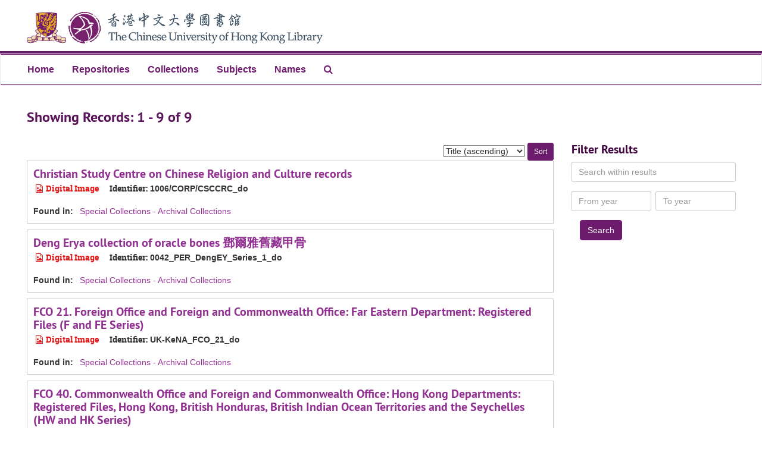

--- FILE ---
content_type: text/html;charset=UTF-8
request_url: https://archives.lib.cuhk.edu.hk/objects?limit=digital_object
body_size: 5827
content:
<!DOCTYPE html>
<html lang="en">
<head>
	<meta charset="utf-8"/>
	<meta http-equiv="X-UA-Compatible" content="IE=edge"/>
	<meta name="viewport" content="width=device-width, initial-scale=1">
	<link href='https://archives.lib.cuhk.edu.hk/assets/favicon.ico' rel="shortcut icon" type="image/x-icon" />
	<title>Records | CUHK Library Archival Collections</title>
	<meta name="csrf-param" content="authenticity_token" />
<meta name="csrf-token" content="DpcPf9QuExw5WOoESfgXiXagKZkUrAjEm8dcVKj9onjrRs6+bpeG9eIJy8npKk2H4+6kvZZ6F+WfGk835yVTcw==" />
		<meta name="referrer" content="origin-when-cross-origin" />


	<script>
	 var APP_PATH = '/';
	</script>

	<link rel="stylesheet" media="all" href="/assets/application-366fc5f4f65b24b19724f3b3765652cab71df0c18740c85cb4cbb0f3d05170f0.css" />
	<script src="/assets/application-b7308a0398015ca1a05ff57b4a9da4c42425392edf37e0ae094a81e3ad71fdcb.js"></script>

        


			<!-- Begin plugin layout -->
			<link rel="stylesheet" media="screen" href="/assets/css/custom.css" />

<!-- Global site tag (gtag.js) - Google Analytics -->
  <script async src='https://www.googletagmanager.com/gtag/js?id=UA-134385749-2'></script>
  <script>
    window.dataLayer = window.dataLayer || [];
    function gtag(){dataLayer.push(arguments);}
    gtag('js', new Date());

    gtag('config', 'UA-134385749-2');
  </script>

  <!-- Google Tag Manager -->
  <script>(function(w,d,s,l,i){w[l]=w[l]||[];w[l].push({'gtm.start':
  new Date().getTime(),event:'gtm.js'});var f=d.getElementsByTagName(s)[0],
  j=d.createElement(s),dl=l!='dataLayer'?'&l='+l:'';j.async=true;j.src=
  'https://www.googletagmanager.com/gtm.js?id='+i+dl;f.parentNode.insertBefore(j,f);
  })(window,document,'script','dataLayer','GTM-KZML92K');</script>
  <!-- End Google Tag Manager -->

			<!-- End plugin layout -->

	<!-- HTML5 shim and Respond.js for IE8 support of HTML5 elements and media queries -->
<!-- WARNING: Respond.js doesn't work if you view the page via file:// -->
<!--[if lt IE 9]>
	<script src="https://oss.maxcdn.com/html5shiv/3.7.3/html5shiv.min.js"></script>
	<script src="https://oss.maxcdn.com/respond/1.4.2/respond.min.js"></script>
<![endif]-->
</head>


<body class="">

		<!-- Google Tag Manager (noscript) -->
		<noscript><iframe src='https://www.googletagmanager.com/ns.html?id=GTM-KZML92K'
		height="0" width="0" style="display:none;visibility:hidden"></iframe></noscript>
		<!-- End Google Tag Manager (noscript) -->

	<div class="skipnav">
  <a class="sr-only sr-only-focusable" href="#maincontent">Skip to main content</a>

    <a class="sr-only sr-only-focusable" href="#searchresults">Skip to search results</a>
</div>

	<div class="container-fluid no-pad">
		<section  id="header">
  <div class="row">
    <div class="col-sm-12">
      <div class="site-banner">
        <a href="http://www.cuhk.edu.hk/" target="_new" class="banner-link">
          <img alt="The Chinese University of Hong Kong" class="cuhk-logo" src="https://archives.lib.cuhk.edu.hk/assets/images/cuhk.png" />
        </a>
        <a href="http://www.lib.cuhk.edu.hk/en" target="_new" class="banner-link">
          <img alt="The Chinese University of Hong Kong Library" class="large-logo" src="https://archives.lib.cuhk.edu.hk/assets/images/cuhk_library.png" />
          <img alt="The Chinese University of Hong Kong Library" class="small-logo" src="https://archives.lib.cuhk.edu.hk/assets/images/cuhk_library_small.png" />
        </a>
      </div>
    </div>
  </div>
</section>

		<section id="navigation">
  <nav class="navbar navbar-default" aria-label="top-level navigation">
    <div class="container-fluid navbar-header top-bar">
      <button type="button" class="navbar-toggle collapsed" data-toggle="collapse" data-target="#collapsemenu"
              aria-expanded="false">
        <span class="sr-only">Toggle navigation</span>
        <span class="icon-bar"></span>
        <span class="icon-bar"></span>
        <span class="icon-bar"></span>
      </button>
      <div class="collapse navbar-collapse" id="collapsemenu">
        <ul class="nav nav navbar-nav">
            <li><a href="/">Home</a></li>
            <li><a href="/repositories">Repositories</a></li>
            <li><a href="/repositories/resources">Collections</a></li>
            <li><a href="/subjects">Subjects</a></li>
            <li><a href="/agents">Names</a></li>
            <li><a href="/search?reset=true" title="Search The Archives">
                <span class="fa fa-search" aria-hidden="true"></span>
                <span class="sr-only">Search The Archives</span>
              </a>
            </li>
        </ul>
      </div>
    </div>
  </nav>
</section>

	</div>

	<section id="content" class="container-fluid">
		<a name="maincontent" id="maincontent"></a>
		
		<div class="row">
  <div class="col-sm-12">
     



  <h2>Showing Records: 1 - 9 of 9</h2>
  </div>
</div>

<div class="row">
  <div class="col-sm-9">
    <a name="main" title="Main Content"></a>
    <div class="row"><div class="col-sm-8">
    
    </div>
    


<div class="col-sm-4 text-right sorter">
 <form class="form-horizontal" action="/objects?q[]=%2A&amp;op[]=OR&amp;field[]=keyword&amp;from_year[]=&amp;to_year[]=&amp;limit=digital_object" accept-charset="UTF-8" method="get"><input name="utf8" type="hidden" value="&#x2713;" />
     <input type="hidden" name="limit" id="limit" value="digital_object" />
  <input type="hidden" name="action" id="action" value="index" />
  <input type="hidden" name="q[]" id="q_0" value="*" />
  <input type="hidden" name="op[]" id="op_0" value="OR" />

   <label class="sr-only" for="sort">Sort by:</label>
   <select name="sort" id="sort"><option value="">Relevance</option>
<option selected="selected" value="title_sort asc">Title (ascending)</option>
<option value="title_sort desc">Title (descending)</option>
<option value="year_sort asc">Year (ascending)</option>
<option value="year_sort desc">Year (descending)</option></select>
   <input type="submit" name="commit" value="Sort" class="btn btn-primary btn-sm" data-disable-with="Sort" />
</form></div>


</div>
    <div class="row search-results"><div class="col-sm-12">

    <a name="searchresults" id="searchresults"></a>

         <div class="recordrow" style="clear:both" data-uri="/repositories/5/digital_objects/12">
     

<h3>
    <a class="record-title" href="/repositories/5/digital_objects/12">  Christian Study Centre on Chinese Religion and Culture records</a>
</h3>


<div class="badge-and-identifier">
  <div class="record-type-badge digital_object">
    <i class="fa fa-file-image-o"></i>&#160;Digital Image 
  </div>
    <div class="identifier">
      <span class="id-label">Identifier:</span>&#160;<span class="component">1006/CORP/CSCCRC_do</span>
    </div>
</div>

     <div class="recordsummary" style="clear:both">


      <div class="result_context">
        <strong>Found in: </strong>
        <span  class="repo_name">
          <a href="/repositories/5">Special Collections - Archival Collections</a>
        </span>

      </div>



   </div>

   </div>

         <div class="recordrow" style="clear:both" data-uri="/repositories/5/digital_objects/10">
     

<h3>
    <a class="record-title" href="/repositories/5/digital_objects/10">  Deng Erya collection of oracle bones 鄧爾雅舊藏甲骨</a>
</h3>


<div class="badge-and-identifier">
  <div class="record-type-badge digital_object">
    <i class="fa fa-file-image-o"></i>&#160;Digital Image 
  </div>
    <div class="identifier">
      <span class="id-label">Identifier:</span>&#160;<span class="component">0042_PER_DengEY_Series_1_do</span>
    </div>
</div>

     <div class="recordsummary" style="clear:both">


      <div class="result_context">
        <strong>Found in: </strong>
        <span  class="repo_name">
          <a href="/repositories/5">Special Collections - Archival Collections</a>
        </span>

      </div>



   </div>

   </div>

         <div class="recordrow" style="clear:both" data-uri="/repositories/5/digital_objects/16">
     

<h3>
    <a class="record-title" href="/repositories/5/digital_objects/16">  FCO 21. Foreign Office and Foreign and Commonwealth Office: Far Eastern Department: Registered Files (F and FE Series)</a>
</h3>


<div class="badge-and-identifier">
  <div class="record-type-badge digital_object">
    <i class="fa fa-file-image-o"></i>&#160;Digital Image 
  </div>
    <div class="identifier">
      <span class="id-label">Identifier:</span>&#160;<span class="component">UK-KeNA_FCO_21_do</span>
    </div>
</div>

     <div class="recordsummary" style="clear:both">


      <div class="result_context">
        <strong>Found in: </strong>
        <span  class="repo_name">
          <a href="/repositories/5">Special Collections - Archival Collections</a>
        </span>

      </div>



   </div>

   </div>

         <div class="recordrow" style="clear:both" data-uri="/repositories/5/digital_objects/17">
     

<h3>
    <a class="record-title" href="/repositories/5/digital_objects/17">  FCO 40. Commonwealth Office and Foreign and Commonwealth Office: Hong Kong Departments: Registered Files, Hong Kong, British Honduras, British Indian Ocean Territories and the Seychelles (HW and HK Series)</a>
</h3>


<div class="badge-and-identifier">
  <div class="record-type-badge digital_object">
    <i class="fa fa-file-image-o"></i>&#160;Digital Image 
  </div>
    <div class="identifier">
      <span class="id-label">Identifier:</span>&#160;<span class="component">UK-KeNA_FCO_40_do</span>
    </div>
</div>

     <div class="recordsummary" style="clear:both">


      <div class="result_context">
        <strong>Found in: </strong>
        <span  class="repo_name">
          <a href="/repositories/5">Special Collections - Archival Collections</a>
        </span>

      </div>



   </div>

   </div>

         <div class="recordrow" style="clear:both" data-uri="/repositories/5/digital_objects/13">
     

<h3>
    <a class="record-title" href="/repositories/5/digital_objects/13">  Jiangcheng shi hua 江城詩話</a>
</h3>


<div class="badge-and-identifier">
  <div class="record-type-badge digital_object">
    <i class="fa fa-file-image-o"></i>&#160;Digital Image 
  </div>
    <div class="identifier">
      <span class="id-label">Identifier:</span>&#160;<span class="component">0090_PER_XiaoJun_Series_1_do</span>
    </div>
</div>

     <div class="recordsummary" style="clear:both">


      <div class="result_context">
        <strong>Found in: </strong>
        <span  class="repo_name">
          <a href="/repositories/5">Special Collections - Archival Collections</a>
        </span>

      </div>



   </div>

   </div>

         <div class="recordrow" style="clear:both" data-uri="/repositories/5/digital_objects/18">
     

<h3>
    <a class="record-title" href="/repositories/5/digital_objects/18">  Land deeds collection 土地契約文書</a>
</h3>


<div class="badge-and-identifier">
  <div class="record-type-badge digital_object">
    <i class="fa fa-file-image-o"></i>&#160;Digital Image 
  </div>
    <div class="identifier">
      <span class="id-label">Identifier:</span>&#160;<span class="component">0071/COLL/Diqi_do</span>
    </div>
</div>

     <div class="recordsummary" style="clear:both">


      <div class="result_context">
        <strong>Found in: </strong>
        <span  class="repo_name">
          <a href="/repositories/5">Special Collections - Archival Collections</a>
        </span>

      </div>



   </div>

   </div>

         <div class="recordrow" style="clear:both" data-uri="/repositories/5/digital_objects/20">
     

<h3>
    <a class="record-title" href="/repositories/5/digital_objects/20">  Postbills of Cantonese Opera 粵劇戲橋</a>
</h3>


<div class="badge-and-identifier">
  <div class="record-type-badge digital_object">
    <i class="fa fa-file-image-o"></i>&#160;Digital Image 
  </div>
    <div class="identifier">
      <span class="id-label">Identifier:</span>&#160;<span class="component">﻿0030_PER_XueJX_Series_1_do</span>
    </div>
</div>

     <div class="recordsummary" style="clear:both">


      <div class="result_context">
        <strong>Found in: </strong>
        <span  class="repo_name">
          <a href="/repositories/5">Special Collections - Archival Collections</a>
        </span>

      </div>



   </div>

   </div>

         <div class="recordrow" style="clear:both" data-uri="/repositories/5/digital_objects/8">
     

<h3>
    <a class="record-title" href="/repositories/5/digital_objects/8">  Story of the Stone. Chapter 2-80</a>
</h3>


<div class="badge-and-identifier">
  <div class="record-type-badge digital_object">
    <i class="fa fa-file-image-o"></i>&#160;Digital Image 
  </div>
    <div class="identifier">
      <span class="id-label">Identifier:</span>&#160;<span class="component">0011_PER_DHawkes_Series_1_Subseries_1_Item_1_do</span>
    </div>
</div>

     <div class="recordsummary" style="clear:both">


      <div class="result_context">
        <strong>Found in: </strong>
        <span  class="repo_name">
          <a href="/repositories/5">Special Collections - Archival Collections</a>
        </span>

      </div>



   </div>

   </div>

         <div class="recordrow" style="clear:both" data-uri="/repositories/5/digital_objects/11">
     

<h3>
    <a class="record-title" href="/repositories/5/digital_objects/11">  Zhuzi xin xue an 朱子新學案</a>
</h3>


<div class="badge-and-identifier">
  <div class="record-type-badge digital_object">
    <i class="fa fa-file-image-o"></i>&#160;Digital Image 
  </div>
    <div class="identifier">
      <span class="id-label">Identifier:</span>&#160;<span class="component">0013_PER_QianMu_Series_1_Folder_1_Item_1-12_do</span>
    </div>
</div>

     <div class="recordsummary" style="clear:both">


      <div class="result_context">
        <strong>Found in: </strong>
        <span  class="repo_name">
          <a href="/repositories/5">Special Collections - Archival Collections</a>
        </span>

      </div>



   </div>

   </div>

    </div></div>
    <div class="row"><div class="col-sm-9">
    
    </div></div>
  </div>
  <div class="col-sm-3">
    <a name="filter" title="Filter Results"></a>
    
<div class="filters">
</div>

<h3>Filter Results</h3>
 <div class="filter_more">
   <form class="form-horizontal" action="/objects?q[]=%2A&amp;op[]=OR&amp;field[]=keyword&amp;from_year[]=&amp;to_year[]=&amp;limit=digital_object" accept-charset="UTF-8" method="get"><input name="utf8" type="hidden" value="&#x2713;" />
          <input type="hidden" name="limit" value="digital_object" />
  <input type="hidden" name="action" value="index" />
  <input type="hidden" name="q[]" value="*" />
  <input type="hidden" name="op[]" value="OR" />

          <div class="form-group">
           <input type="hidden" name="sort" value="" />
            <label class="sr-only" for="filter_q1">Search within results</label>
     <input type="text" name="filter_q[]" placeholder="Search within results" title="Search within results" class="form-control" />
          </div>
          <div class="form-group">
            <div class="col-md-6 year_from">
            	<label class="sr-only" for="filter_from_year">From year</label>
            	<input type="text" name="filter_from_year" size="4" maxlength="4" placeholder="From year" class="form-control" />
            </div>
            <div class="col-md-6 year_to">
            	<label class="sr-only" for="filter_to_year">To year</label>
            	<input type="text" name="filter_to_year" size="4" maxlength="4" class="form-control" placeholder="To year" />
            </div>
          </div>

       <input type="submit" name="commit" value="Search" class="btn btn-primary" data-disable-with="Search" />
</form> </div>



  </div>

</div>

	</section>

	<script type="text/javascript" >
		$.fn.readmoreHTML = function(idealCharCount) {
			var idealCharCount = idealCharCount || 300;
			var counter = 0;
			var offsetMinus = 0;
			var graphs = $("p", $(this));
			var breakPoint;

			var SEE_MORE_LABEL = "See more";
			var SEE_LESS_LABEL = "See less";

			var $that = $(this);

			if(graphs.length < 1)
				graphs = $(this);

			$that.addClass("readmore");

			$that.on("click", "a.expander", function(e) {
				e.preventDefault();
				var $a = $(e.target).closest('a');
				var $elipses = $('.elipses', $that);

				$that.toggleClass("expanded");
				if($that.hasClass("expanded")) {
					$a.html(SEE_LESS_LABEL);
					$a.detach().appendTo($that);
					$elipses.empty();
				} else {
					$a.html(SEE_MORE_LABEL + " <i class='fa fa-chevron-right'></i>");
					$elipses.html("...");
				}
			});


			function parseGraphContent(innerHtml, result) {
				var match = innerHtml.match(/^([^<]+)</);
				if(match) {
					return parseGraphContent(innerHtml.replace(/^[^<]+</, '<'), result.concat([match[1]]));
				}

				match = innerHtml.match(/^(<(?:br|hr)\s*\/?>)(.*)/)
				if (match) {
					return parseGraphContent(match[2], result.concat([match[1]]));
				}

				match = innerHtml.match(/^(<[^>]+>[^<]+<\/[^>]+>)(.*)/)
				if(match) {
					return parseGraphContent(match[2], result.concat([match[1]]));
				}

				return result.concat([innerHtml]);
			}

			function findBreakPoint(innerHtml) {
				var niceBreakPoint;
				var offsetPlus = 0;

				if(counter + innerHtml.length < idealCharCount) {
				// no breakpoint here
				counter += innerHtml.length;
				return undefined;
				} else {
				var chunkedContent = parseGraphContent(innerHtml, []);
				_.forEach(chunkedContent, function(chunk) {
					if(chunk.match(/^</)) {
						var contentCount = chunk.replace(/^<[^>]+>/, '').replace(/<\/[^>]+>/, '').length
						offsetPlus += chunk.length - contentCount;
						counter += contentCount;
					} else if (counter + chunk.length < idealCharCount) {
						counter += chunk.length;
					} else {
						var bp = idealCharCount+offsetPlus-offsetMinus;
						niceBreakPoint = bp + innerHtml.substr(bp).split(" ")[0].length;

						//Rewind if within HTML tag
						var checkHTMLString = innerHtml.substr(0, niceBreakPoint)
						htmlNiceBreakPoint = niceBreakPoint;
						if (/<[ ]*\/[ ]*[^>]*$/.test(checkHTMLString)) // Within close tag
							htmlNiceBreakPoint = checkHTMLString.match(/<[ ]*[^\/]*>.*<[ ]*\/[^>]*$/).index;
						else if (/(<(?![ ]*\/[ ]*)[^>\/]*(>|\/[ ]*[^ ]+[ ]*>))[^<]*$/.test(innerHtml.substr(0, niceBreakPoint))) {// HTML tag not yet closed
							tag = checkHTMLString.match(/(<(?![ ]*\/[ ]*)[^>\/]*(>|\/[ ]*[^ ]+[ ]*>))[^<]*$/)[0];
							if (!/<[ ]*(area|base|br|col|command|embed|hr|img|input|keygen|link|meta|param|source|track|wbr)([ ]*|[ ]+[^>]*)>/.test(tag))
								htmlNiceBreakPoint = checkHTMLString.match(/<(<(?![ ]*\/[ ]*)[^>\/]*(>|\/[ ]*[^ ]+[ ]*>))[^<]*$/).index;
						}
						else if (/<(?!([ ]*\/[ ]*))[^>]*$/.test(innerHtml.substr(0, niceBreakPoint))) // Within open tag
							htmlNiceBreakPoint = checkHTMLString.match(/<(?!([ ]*\/[ ]*))[^>]*$/).index;

						if (htmlNiceBreakPoint > 0 && htmlNiceBreakPoint < niceBreakPoint)
							niceBreakPoint = htmlNiceBreakPoint
						// End rewind
						
						return false;
					}
				});
				}

				return niceBreakPoint;
			}


			_.forEach(graphs, function(p) {
				offsetMinus = counter+0;;
				if(_.isUndefined(breakPoint)) {
					breakPoint = findBreakPoint($(p).html());
					if(breakPoint) {
						var origHtml = $(p).html();
						$(p).html("<span class='less'>"+origHtml.substr(0, breakPoint)+"<span class='elipses'>...</span></span><span class='more'>"+origHtml.substr(breakPoint)+"</span>");
						$that.append("<a href='#' class='expander'>" + SEE_MORE_LABEL + " <i class='fa fa-chevron-right'></i></a>");
					} else {
						$(p).addClass("less");
					}
				} else {
					$(p).addClass("more");
				}
			});

			}

	</script>
	
	<script  type="text/javascript" >
		$(".upper-record-details .note-content").each(function(index, element){$(this).readmoreHTML(450)});
	</script>

	<div class="container-fluid panel-footer">
  <div class="row">
     <div class="col-md-12">
       <p class="footer-items">
            <a href="http://www.lib.cuhk.edu.hk/en" target="_new" >CUHK Library</a> |
         <a href="http://www.lib.cuhk.edu.hk/en/libraries/ul/spc" target="_new" >Special Collections</a>
         | v2.5.2
        </p>
     </div>
  </div>
</div>



</body>
</html>

--- FILE ---
content_type: text/css
request_url: https://archives.lib.cuhk.edu.hk/assets/css/custom.css
body_size: 4680
content:
body.show-env-label {
    padding-top: 30px;
}

div.env-label {
    position: fixed;
    top: 0px;
    width: 100%;
    text-align: center;
    height: 30px;
    line-height: 30px;
    background-color: #00629B;
    color: #FFFF00;
    font-weight: bold;
    font-size: 16px;
    opacity: 0.8;
    z-index: 16777271;
    pointer-events: none;
}

#header>.row {
    border-color: #6d1b6d;
}

h1 {
    color: #6d1b6d;
}

h2 {
    color: #5B165B;
}

h3 {
    color: #400640;
}

.site-banner {
    margin: 20px 0px 0px 0px;
    min-width: 360px;
}

.banner-link {
    text-decoration: none;
    opacity: 1.0;
}

.banner-link:hover {
    text-decoration: none;
    opacity: 1.0;
}

.banner-link .small-logo {
    display: none;
}

.top-bar {
    background: #FFFFFF !important;
    border-top: 1px solid #6d1b6d;
    border-bottom: 0.0625rem solid #6d1b6d;
    float: none !important;
}

.navbar-default .navbar-nav>li>a {
    color: #6d1b6d;
    font-weight: bold;
}

.navbar-default .navbar-nav>li>a:hover,
.navbar-default .navbar-nav>li>a:active {
    color: #6d1b6d !important;
    text-decoration: none !important;
    opacity: .75;
}

.nav-pills > li {
    margin-left: 0px !important;
}
.nav-pills>li a {
    margin-left: 0px !important;
    background-color: #6d1b6d !important;
}
.nav-pills>li a.active {
    margin-left: 0px !important;
    opacity: .8;
}

a {
    color: #903090;
}

a:focus {
    color: #903090;
    text-decoration: none !important;
}

a:hover,
a:active {
    color: #903090;
    text-decoration: none !important;
    opacity: .75;
}

.panel-footer {
    background-color: #FFFFFF;
}

.btn-primary {
    color: #fff;
    background-color: #6d1b6d;
    border-color: #6d1b6d;
}

.btn-primary:focus {
    color: #fff;
    background-color: #6d1b6d !important;
    border-color: #6d1b6d !important;
}

.btn-primary:hover,
.btn-primary:active {
    color: #fff;
    background-color: #6d1b6d !important;
    border-color: #6d1b6d !important;
    opacity: .75;
}

.navbar-default .navbar-toggle .icon-bar {
    background-color: #6d1b6d;
}

.search {
    margin-bottom: 20px;
}

.carousel {
    max-width: 400px;
    margin: auto;
}

.carousel-indicators {
    position: absolute;
    bottom: 10px;
    left: 50%;
    margin-bottom: 0px;
}

.carousel-indicators li {
    background-color: #999999;
    opacity: 0.5;
    border: 0px;
    border-radius: 0px;
    width: 15px;
    height: 5px;
    margin: 0px;
    margin-left: 5px;
    margin-right: 5px;
}

.carousel-indicators .active {
    background-color: #6d1b6d;
    opacity: 1;
    border: 0px;
    border-radius: 0px;
    width: 15px;
    height: 5px;
    margin: 0px;
    margin-left: 5px;
    margin-right: 5px;
}

.request-failed-message {
    color: #FF0000;
    margin: 5px 0px 10px 0px;
    font-weight: bold;
}

button.page_action .fa {
    padding-bottom: 3px;
}

.pdf-badge {
    position: relative;
}

.pdf-badge:after {
    font-family: Helvetica, Arial, sans-serif;
    content: 'pdf';
    font-size: 0.25em;
    font-weight: bold;
    line-height: 1em;
    position: absolute;
    top: 75%;
    left: 40%;
    height: 1.3em;
    width: 3em;
    border: 0em;
    border-radius: 0.65em;
    padding: 1px 3px 1px 3px;
    color: #FFFFFF;
    background:#00171f;
    text-align:center;
}

.readmore.expanded .more {
    display: block;
}

.readmore.expanded span.more {
    display: inline;
}

.grecaptcha-badge {
    top: 0px !important;
    visibility: hidden !important;
}

.recaptcha-branding {
    color: #AAAAAA;
    font-size: 0.8em;
    margin: 0px;
    margin-left: 5px;
}

.subnote .b {   
    font-weight: bold;
}

.subnote .i {
    font-style: italic;
}

.subnote .u {
    text-decoration: underline;
}

.subnote .s {
    text-decoration: line-through;
}

.note-content .expander {
    margin-left: 5px;
    font-weight: bold;
}

@media screen and (max-width: 768px) {
    #header > .row {
        height: 5rem;
    }
    .banner-link .cuhk-logo {
        width: 55px;
    }
    .banner-link .small-logo {
        display: inline;
    }
    .banner-link .large-logo {
        display: none;
    }
}

@media screen and (max-width: 1120px) {
    .search .form-inline {
        width: 100%;
    }
}

@media screen and (max-width: 1440px) {
    .welcome-content {
        width: 100%;
    }
    .welcome-carousel {
        width: 100%;
    }
    .carousel {
        margin: 0 auto;
        width: 400px;
    }
}